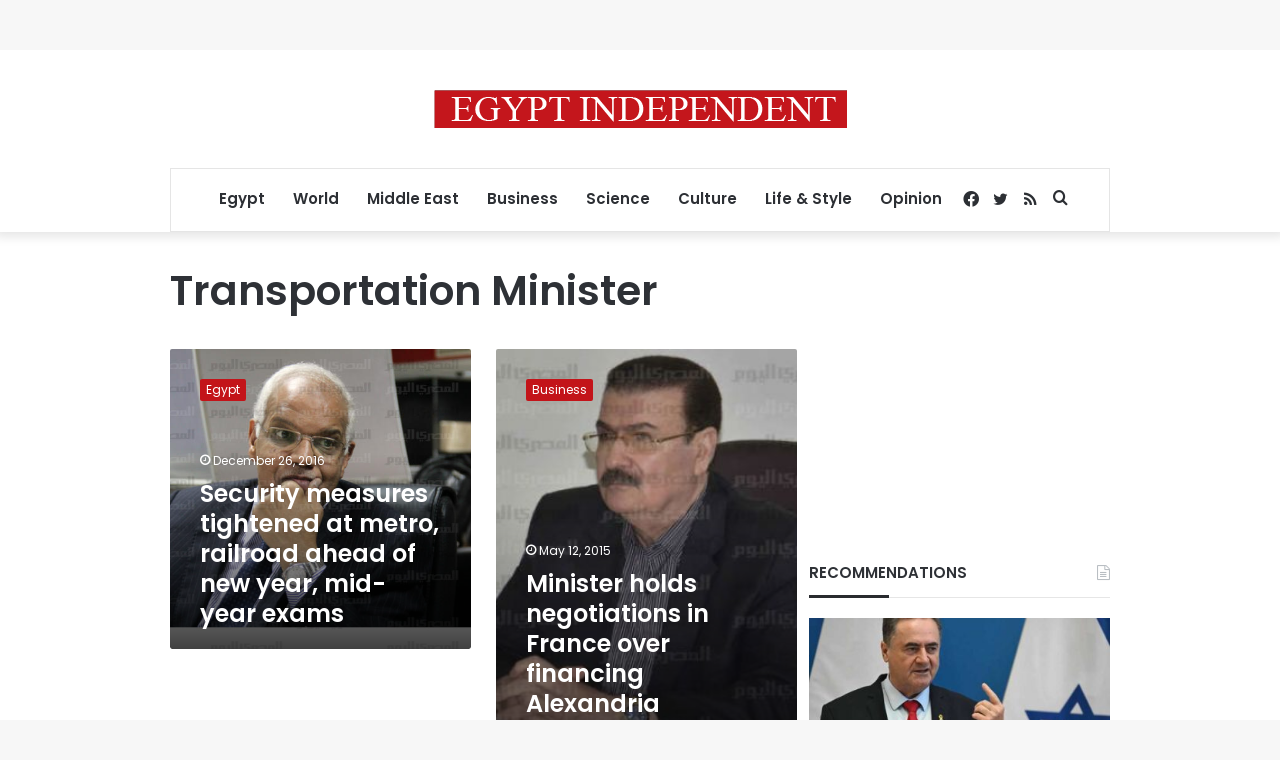

--- FILE ---
content_type: text/html; charset=utf-8
request_url: https://www.google.com/recaptcha/api2/aframe
body_size: 268
content:
<!DOCTYPE HTML><html><head><meta http-equiv="content-type" content="text/html; charset=UTF-8"></head><body><script nonce="IrE3YuzSVTUwuieP736yXQ">/** Anti-fraud and anti-abuse applications only. See google.com/recaptcha */ try{var clients={'sodar':'https://pagead2.googlesyndication.com/pagead/sodar?'};window.addEventListener("message",function(a){try{if(a.source===window.parent){var b=JSON.parse(a.data);var c=clients[b['id']];if(c){var d=document.createElement('img');d.src=c+b['params']+'&rc='+(localStorage.getItem("rc::a")?sessionStorage.getItem("rc::b"):"");window.document.body.appendChild(d);sessionStorage.setItem("rc::e",parseInt(sessionStorage.getItem("rc::e")||0)+1);localStorage.setItem("rc::h",'1762625784607');}}}catch(b){}});window.parent.postMessage("_grecaptcha_ready", "*");}catch(b){}</script></body></html>

--- FILE ---
content_type: application/javascript; charset=utf-8
request_url: https://fundingchoicesmessages.google.com/f/AGSKWxVL4Ef6DiQPNhh9O_31hz_LkejtrEVcWCLhUe4QFhX67XlZzTjCYVUnxaauGfW6Uf8k4Din3FQHjrk6FREX6k6HUZB_QBmZWfMMDOYdrvuuA13z-0cPBgTgcyLlf5DuCTWLxhi6OyJt-BUgXVLO0bL7cjq9L1DOjrZsLVlbwLrejBL3UbISQBh6nhmW/_470x60.swf?/ads-06./maxi_ad./logoads./banners/googlebanner
body_size: -1326
content:
window['16771aae-ae4e-4bc6-bd98-a8896e0daf25'] = true;